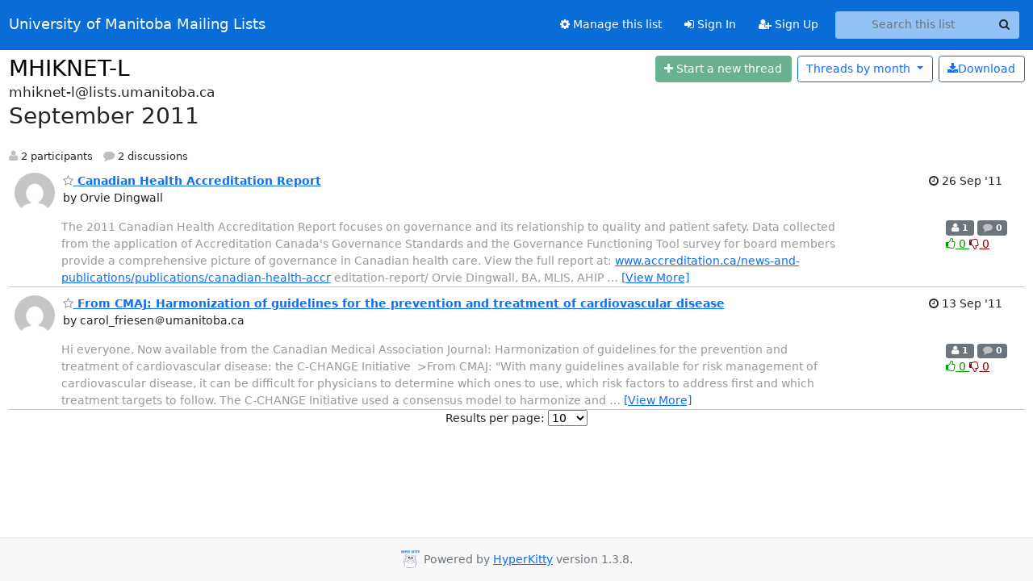

--- FILE ---
content_type: text/html; charset=utf-8
request_url: https://lists.umanitoba.ca/archives/list/mhiknet-l@lists.umanitoba.ca/2011/9/
body_size: 7505
content:





<!DOCTYPE HTML>
<html>
    <head>
        <meta http-equiv="Content-Type" content="text/html; charset=UTF-8" />
        <meta name="viewport" content="width=device-width, initial-scale=1.0" />
        <meta name="ROBOTS" content="INDEX, FOLLOW" />
        <title>
September 2011 - MHIKNET-L - University of Manitoba Mailing Lists
</title>
        <meta name="author" content="" />
        <meta name="dc.language" content="en" />
        <link rel="shortcut icon" href="/static/hyperkitty/img/favicon.ico" />
        <link rel="stylesheet" href="/static/hyperkitty/libs/jquery/smoothness/jquery-ui-1.13.1.min.css" type="text/css" media="all" />
        <link rel="stylesheet" href="/static/hyperkitty/libs/fonts/font-awesome/css/font-awesome.min.css" type="text/css" media="all" />
        <link rel="stylesheet" href="/static/CACHE/css/output.cade287b05b6.css" type="text/css" media="all"><link rel="stylesheet" href="/static/CACHE/css/output.e68c4908b3de.css" type="text/css"><link rel="stylesheet" href="/static/CACHE/css/output.d0624758932f.css" type="text/css" media="all">
         
        
<link rel="alternate" type="application/rss+xml" title="MHIKNET-L" href="/hyperkitty/list/mhiknet-l@lists.umanitoba.ca/feed/"/>

        

    </head>

    <body>

    


    <nav class="navbar sticky-top navbar-expand-md mb-2" id="navbar-main">
        <div class="container-xxl">
            <div class="navbar-header"> <!--part of navbar that's always present-->
                <button type="button" class="navbar-toggler collapsed" data-bs-toggle="collapse" data-bs-target=".navbar-collapse">
                    <span class="fa fa-bars"></span>
                </button>
                <a class="navbar-brand" href="/hyperkitty/">University of Manitoba Mailing Lists</a>

            </div> <!-- /navbar-header -->
            <div class="d-flex">
                <div class="auth dropdown d-md-none">
                        
                </div>
                
                <a  href="/accounts/login/?next=/archives/list/mhiknet-l%40lists.umanitoba.ca/2011/9/" class="nav-link d-md-none">
                    <span class="fa fa-sign-in"></span>
                    Sign In
                </a>
                <a  href="/accounts/signup/?next=/archives/list/mhiknet-l%40lists.umanitoba.ca/2011/9/" class="nav-link d-md-none">
                    <span class="fa fa-user-plus"></span>
                    Sign Up
                </a>
                
            </div>
            <div class="navbar-collapse collapse justify-content-end"> <!--part of navbar that's collapsed on small screens-->
                <!-- show dropdown for smaller viewports b/c login name/email may be too long -->
                <!-- only show this extra button/dropdown if we're in small screen sizes -->
            
                
                <a href="/postorius/lists/mhiknet-l.lists.umanitoba.ca/" class="nav-link">
                    <span class="fa fa-cog"></span>
                    Manage this list
                </a>
                
            
            
            <a  href="/accounts/login/?next=/archives/list/mhiknet-l%40lists.umanitoba.ca/2011/9/" class="nav-link d-none d-md-block">
                <span class="fa fa-sign-in"></span>
                Sign In
            </a>
            <a  href="/accounts/signup/?next=/archives/list/mhiknet-l%40lists.umanitoba.ca/2011/9/" class="nav-link d-none d-md-block">
                <span class="fa fa-user-plus"></span>
                Sign Up
            </a>
            
                <form name="search" method="get" action="/hyperkitty/search" class="navbar-form navbar-right my-2 my-lg-2 ms-2 me-2" role="search">
                    <input type="hidden" name="mlist" value="mhiknet-l@lists.umanitoba.ca" />
                    <div class="input-group">
                    <input name="q" type="text" class="form-control rounded-4 search"
                            
                                placeholder="Search this list"
                                aria-label="Search this list"
                            
                            
                            />
                    <button class="btn search-button" aria-label="Search"><span class="fa fa-search"></span></button>
                    </div>
                </form>
                <!-- larger viewports -->
                <ul class="nav navbar-nav auth d-none d-md-flex">
                    
                </ul>
            </div> <!--/navbar-collapse -->
        </div><!-- /container for navbar -->
    </nav>

    

     <div class="modal fade" tabindex="-1" role="dialog" id="keyboard-shortcuts">
       <div class="modal-dialog" role="document">
         <div class="modal-content">
           <div class="modal-header">
             <button type="button" class="close" data-dismiss="modal" aria-label="Close"><span aria-hidden="true">&times;</span></button>
             <h4 class="modal-title">Keyboard Shortcuts</h4>
           </div>
           <div class="modal-body">
             <h3>Thread View</h3>
             <ul>
               <li><code>j</code>: Next unread message </li>
               <li><code>k</code>: Previous unread message </li>
               <li><code>j a</code>: Jump to all threads
               <li><code>j l</code>: Jump to MailingList overview
             </ul>
           </div>
         </div><!-- /.modal-content -->
       </div><!-- /.modal-dialog -->
     </div><!-- /.modal -->

     <div class="container-xxl" role="main">
        

<div class="row">

    <div id="thread-list">
        <div class="thread-list-header row">
            <h1 class="col">
                <a href="/hyperkitty/list/mhiknet-l@lists.umanitoba.ca/" class="list-name">
                    
                        MHIKNET-L
                    
                </a>
            </h1>
            <div class="col d-flex flex-align-center flex-row-reverse">
                <div class="order-3 me-2">
                    <a href="/hyperkitty/list/mhiknet-l@lists.umanitoba.ca/message/new"
                        class="btn btn-success   disabled" title="You must be logged-in to create a thread."
                        aria-label="Start new thread">
                        <i class="fa fa-plus"></i>
                        <span class="d-inline d-md-none">Thread</span>
                        <span class="d-none d-md-inline">Start a new thread</span>
                    </a>
                </div>
                
                <div class="d-none d-md-block">
                    <a href="/hyperkitty/list/mhiknet-l@lists.umanitoba.ca/export/mhiknet-l@lists.umanitoba.ca-2011-10.mbox.gz?start=2011-09-01&amp;end=2011-10-01" title="This month in gzipped mbox format"
                    class="btn btn-outline-primary ms-2"><i class="fa fa-download" aria-label="Download Messages"></i>Download
                    </a>
                
                </div>
                
                   



<div class="dropdown-center">
<a href="" id="navbarMonthsListDrop" class="btn btn-outline-primary dropdown-toggle" data-bs-toggle="dropdown">
  <span class="d-none d-md-inline">Threads by</span> month <b class="caret"></b>
</a>
<ul class="dropdown-menu" role="menu" aria-labelledby="navbarMonthsListDrop">
    
    <li role="presentation" class="dropdown-header disabled dropdown-item">
        <a href="" class="nav-link">----- 2026 -----</a>
    </li>
    
    <li>
        <a class="dropdown-item" href="/hyperkitty/list/mhiknet-l@lists.umanitoba.ca/2026/1/"
           >January</a>
    </li>
    
    
    <li role="presentation" class="dropdown-header disabled dropdown-item">
        <a href="" class="nav-link">----- 2025 -----</a>
    </li>
    
    <li>
        <a class="dropdown-item" href="/hyperkitty/list/mhiknet-l@lists.umanitoba.ca/2025/12/"
           >December</a>
    </li>
    
    <li>
        <a class="dropdown-item" href="/hyperkitty/list/mhiknet-l@lists.umanitoba.ca/2025/11/"
           >November</a>
    </li>
    
    <li>
        <a class="dropdown-item" href="/hyperkitty/list/mhiknet-l@lists.umanitoba.ca/2025/10/"
           >October</a>
    </li>
    
    <li>
        <a class="dropdown-item" href="/hyperkitty/list/mhiknet-l@lists.umanitoba.ca/2025/9/"
           >September</a>
    </li>
    
    <li>
        <a class="dropdown-item" href="/hyperkitty/list/mhiknet-l@lists.umanitoba.ca/2025/8/"
           >August</a>
    </li>
    
    <li>
        <a class="dropdown-item" href="/hyperkitty/list/mhiknet-l@lists.umanitoba.ca/2025/7/"
           >July</a>
    </li>
    
    <li>
        <a class="dropdown-item" href="/hyperkitty/list/mhiknet-l@lists.umanitoba.ca/2025/6/"
           >June</a>
    </li>
    
    <li>
        <a class="dropdown-item" href="/hyperkitty/list/mhiknet-l@lists.umanitoba.ca/2025/5/"
           >May</a>
    </li>
    
    <li>
        <a class="dropdown-item" href="/hyperkitty/list/mhiknet-l@lists.umanitoba.ca/2025/4/"
           >April</a>
    </li>
    
    <li>
        <a class="dropdown-item" href="/hyperkitty/list/mhiknet-l@lists.umanitoba.ca/2025/3/"
           >March</a>
    </li>
    
    <li>
        <a class="dropdown-item" href="/hyperkitty/list/mhiknet-l@lists.umanitoba.ca/2025/2/"
           >February</a>
    </li>
    
    <li>
        <a class="dropdown-item" href="/hyperkitty/list/mhiknet-l@lists.umanitoba.ca/2025/1/"
           >January</a>
    </li>
    
    
    <li role="presentation" class="dropdown-header disabled dropdown-item">
        <a href="" class="nav-link">----- 2024 -----</a>
    </li>
    
    <li>
        <a class="dropdown-item" href="/hyperkitty/list/mhiknet-l@lists.umanitoba.ca/2024/12/"
           >December</a>
    </li>
    
    <li>
        <a class="dropdown-item" href="/hyperkitty/list/mhiknet-l@lists.umanitoba.ca/2024/11/"
           >November</a>
    </li>
    
    <li>
        <a class="dropdown-item" href="/hyperkitty/list/mhiknet-l@lists.umanitoba.ca/2024/10/"
           >October</a>
    </li>
    
    <li>
        <a class="dropdown-item" href="/hyperkitty/list/mhiknet-l@lists.umanitoba.ca/2024/9/"
           >September</a>
    </li>
    
    <li>
        <a class="dropdown-item" href="/hyperkitty/list/mhiknet-l@lists.umanitoba.ca/2024/8/"
           >August</a>
    </li>
    
    <li>
        <a class="dropdown-item" href="/hyperkitty/list/mhiknet-l@lists.umanitoba.ca/2024/7/"
           >July</a>
    </li>
    
    <li>
        <a class="dropdown-item" href="/hyperkitty/list/mhiknet-l@lists.umanitoba.ca/2024/6/"
           >June</a>
    </li>
    
    <li>
        <a class="dropdown-item" href="/hyperkitty/list/mhiknet-l@lists.umanitoba.ca/2024/5/"
           >May</a>
    </li>
    
    <li>
        <a class="dropdown-item" href="/hyperkitty/list/mhiknet-l@lists.umanitoba.ca/2024/4/"
           >April</a>
    </li>
    
    <li>
        <a class="dropdown-item" href="/hyperkitty/list/mhiknet-l@lists.umanitoba.ca/2024/3/"
           >March</a>
    </li>
    
    <li>
        <a class="dropdown-item" href="/hyperkitty/list/mhiknet-l@lists.umanitoba.ca/2024/2/"
           >February</a>
    </li>
    
    <li>
        <a class="dropdown-item" href="/hyperkitty/list/mhiknet-l@lists.umanitoba.ca/2024/1/"
           >January</a>
    </li>
    
    
    <li role="presentation" class="dropdown-header disabled dropdown-item">
        <a href="" class="nav-link">----- 2023 -----</a>
    </li>
    
    <li>
        <a class="dropdown-item" href="/hyperkitty/list/mhiknet-l@lists.umanitoba.ca/2023/12/"
           >December</a>
    </li>
    
    <li>
        <a class="dropdown-item" href="/hyperkitty/list/mhiknet-l@lists.umanitoba.ca/2023/11/"
           >November</a>
    </li>
    
    <li>
        <a class="dropdown-item" href="/hyperkitty/list/mhiknet-l@lists.umanitoba.ca/2023/10/"
           >October</a>
    </li>
    
    <li>
        <a class="dropdown-item" href="/hyperkitty/list/mhiknet-l@lists.umanitoba.ca/2023/9/"
           >September</a>
    </li>
    
    <li>
        <a class="dropdown-item" href="/hyperkitty/list/mhiknet-l@lists.umanitoba.ca/2023/8/"
           >August</a>
    </li>
    
    <li>
        <a class="dropdown-item" href="/hyperkitty/list/mhiknet-l@lists.umanitoba.ca/2023/7/"
           >July</a>
    </li>
    
    <li>
        <a class="dropdown-item" href="/hyperkitty/list/mhiknet-l@lists.umanitoba.ca/2023/6/"
           >June</a>
    </li>
    
    <li>
        <a class="dropdown-item" href="/hyperkitty/list/mhiknet-l@lists.umanitoba.ca/2023/5/"
           >May</a>
    </li>
    
    <li>
        <a class="dropdown-item" href="/hyperkitty/list/mhiknet-l@lists.umanitoba.ca/2023/4/"
           >April</a>
    </li>
    
    <li>
        <a class="dropdown-item" href="/hyperkitty/list/mhiknet-l@lists.umanitoba.ca/2023/3/"
           >March</a>
    </li>
    
    <li>
        <a class="dropdown-item" href="/hyperkitty/list/mhiknet-l@lists.umanitoba.ca/2023/2/"
           >February</a>
    </li>
    
    <li>
        <a class="dropdown-item" href="/hyperkitty/list/mhiknet-l@lists.umanitoba.ca/2023/1/"
           >January</a>
    </li>
    
    
    <li role="presentation" class="dropdown-header disabled dropdown-item">
        <a href="" class="nav-link">----- 2022 -----</a>
    </li>
    
    <li>
        <a class="dropdown-item" href="/hyperkitty/list/mhiknet-l@lists.umanitoba.ca/2022/12/"
           >December</a>
    </li>
    
    <li>
        <a class="dropdown-item" href="/hyperkitty/list/mhiknet-l@lists.umanitoba.ca/2022/11/"
           >November</a>
    </li>
    
    <li>
        <a class="dropdown-item" href="/hyperkitty/list/mhiknet-l@lists.umanitoba.ca/2022/10/"
           >October</a>
    </li>
    
    <li>
        <a class="dropdown-item" href="/hyperkitty/list/mhiknet-l@lists.umanitoba.ca/2022/9/"
           >September</a>
    </li>
    
    <li>
        <a class="dropdown-item" href="/hyperkitty/list/mhiknet-l@lists.umanitoba.ca/2022/8/"
           >August</a>
    </li>
    
    <li>
        <a class="dropdown-item" href="/hyperkitty/list/mhiknet-l@lists.umanitoba.ca/2022/7/"
           >July</a>
    </li>
    
    <li>
        <a class="dropdown-item" href="/hyperkitty/list/mhiknet-l@lists.umanitoba.ca/2022/6/"
           >June</a>
    </li>
    
    <li>
        <a class="dropdown-item" href="/hyperkitty/list/mhiknet-l@lists.umanitoba.ca/2022/5/"
           >May</a>
    </li>
    
    <li>
        <a class="dropdown-item" href="/hyperkitty/list/mhiknet-l@lists.umanitoba.ca/2022/4/"
           >April</a>
    </li>
    
    <li>
        <a class="dropdown-item" href="/hyperkitty/list/mhiknet-l@lists.umanitoba.ca/2022/3/"
           >March</a>
    </li>
    
    <li>
        <a class="dropdown-item" href="/hyperkitty/list/mhiknet-l@lists.umanitoba.ca/2022/2/"
           >February</a>
    </li>
    
    <li>
        <a class="dropdown-item" href="/hyperkitty/list/mhiknet-l@lists.umanitoba.ca/2022/1/"
           >January</a>
    </li>
    
    
    <li role="presentation" class="dropdown-header disabled dropdown-item">
        <a href="" class="nav-link">----- 2021 -----</a>
    </li>
    
    <li>
        <a class="dropdown-item" href="/hyperkitty/list/mhiknet-l@lists.umanitoba.ca/2021/12/"
           >December</a>
    </li>
    
    <li>
        <a class="dropdown-item" href="/hyperkitty/list/mhiknet-l@lists.umanitoba.ca/2021/11/"
           >November</a>
    </li>
    
    <li>
        <a class="dropdown-item" href="/hyperkitty/list/mhiknet-l@lists.umanitoba.ca/2021/10/"
           >October</a>
    </li>
    
    <li>
        <a class="dropdown-item" href="/hyperkitty/list/mhiknet-l@lists.umanitoba.ca/2021/9/"
           >September</a>
    </li>
    
    <li>
        <a class="dropdown-item" href="/hyperkitty/list/mhiknet-l@lists.umanitoba.ca/2021/8/"
           >August</a>
    </li>
    
    <li>
        <a class="dropdown-item" href="/hyperkitty/list/mhiknet-l@lists.umanitoba.ca/2021/7/"
           >July</a>
    </li>
    
    <li>
        <a class="dropdown-item" href="/hyperkitty/list/mhiknet-l@lists.umanitoba.ca/2021/6/"
           >June</a>
    </li>
    
    <li>
        <a class="dropdown-item" href="/hyperkitty/list/mhiknet-l@lists.umanitoba.ca/2021/5/"
           >May</a>
    </li>
    
    <li>
        <a class="dropdown-item" href="/hyperkitty/list/mhiknet-l@lists.umanitoba.ca/2021/4/"
           >April</a>
    </li>
    
    <li>
        <a class="dropdown-item" href="/hyperkitty/list/mhiknet-l@lists.umanitoba.ca/2021/3/"
           >March</a>
    </li>
    
    <li>
        <a class="dropdown-item" href="/hyperkitty/list/mhiknet-l@lists.umanitoba.ca/2021/2/"
           >February</a>
    </li>
    
    <li>
        <a class="dropdown-item" href="/hyperkitty/list/mhiknet-l@lists.umanitoba.ca/2021/1/"
           >January</a>
    </li>
    
    
    <li role="presentation" class="dropdown-header disabled dropdown-item">
        <a href="" class="nav-link">----- 2020 -----</a>
    </li>
    
    <li>
        <a class="dropdown-item" href="/hyperkitty/list/mhiknet-l@lists.umanitoba.ca/2020/12/"
           >December</a>
    </li>
    
    <li>
        <a class="dropdown-item" href="/hyperkitty/list/mhiknet-l@lists.umanitoba.ca/2020/11/"
           >November</a>
    </li>
    
    <li>
        <a class="dropdown-item" href="/hyperkitty/list/mhiknet-l@lists.umanitoba.ca/2020/10/"
           >October</a>
    </li>
    
    <li>
        <a class="dropdown-item" href="/hyperkitty/list/mhiknet-l@lists.umanitoba.ca/2020/9/"
           >September</a>
    </li>
    
    <li>
        <a class="dropdown-item" href="/hyperkitty/list/mhiknet-l@lists.umanitoba.ca/2020/8/"
           >August</a>
    </li>
    
    <li>
        <a class="dropdown-item" href="/hyperkitty/list/mhiknet-l@lists.umanitoba.ca/2020/7/"
           >July</a>
    </li>
    
    <li>
        <a class="dropdown-item" href="/hyperkitty/list/mhiknet-l@lists.umanitoba.ca/2020/6/"
           >June</a>
    </li>
    
    <li>
        <a class="dropdown-item" href="/hyperkitty/list/mhiknet-l@lists.umanitoba.ca/2020/5/"
           >May</a>
    </li>
    
    <li>
        <a class="dropdown-item" href="/hyperkitty/list/mhiknet-l@lists.umanitoba.ca/2020/4/"
           >April</a>
    </li>
    
    <li>
        <a class="dropdown-item" href="/hyperkitty/list/mhiknet-l@lists.umanitoba.ca/2020/3/"
           >March</a>
    </li>
    
    <li>
        <a class="dropdown-item" href="/hyperkitty/list/mhiknet-l@lists.umanitoba.ca/2020/2/"
           >February</a>
    </li>
    
    <li>
        <a class="dropdown-item" href="/hyperkitty/list/mhiknet-l@lists.umanitoba.ca/2020/1/"
           >January</a>
    </li>
    
    
    <li role="presentation" class="dropdown-header disabled dropdown-item">
        <a href="" class="nav-link">----- 2019 -----</a>
    </li>
    
    <li>
        <a class="dropdown-item" href="/hyperkitty/list/mhiknet-l@lists.umanitoba.ca/2019/12/"
           >December</a>
    </li>
    
    <li>
        <a class="dropdown-item" href="/hyperkitty/list/mhiknet-l@lists.umanitoba.ca/2019/11/"
           >November</a>
    </li>
    
    <li>
        <a class="dropdown-item" href="/hyperkitty/list/mhiknet-l@lists.umanitoba.ca/2019/10/"
           >October</a>
    </li>
    
    <li>
        <a class="dropdown-item" href="/hyperkitty/list/mhiknet-l@lists.umanitoba.ca/2019/9/"
           >September</a>
    </li>
    
    <li>
        <a class="dropdown-item" href="/hyperkitty/list/mhiknet-l@lists.umanitoba.ca/2019/8/"
           >August</a>
    </li>
    
    <li>
        <a class="dropdown-item" href="/hyperkitty/list/mhiknet-l@lists.umanitoba.ca/2019/7/"
           >July</a>
    </li>
    
    <li>
        <a class="dropdown-item" href="/hyperkitty/list/mhiknet-l@lists.umanitoba.ca/2019/6/"
           >June</a>
    </li>
    
    <li>
        <a class="dropdown-item" href="/hyperkitty/list/mhiknet-l@lists.umanitoba.ca/2019/5/"
           >May</a>
    </li>
    
    <li>
        <a class="dropdown-item" href="/hyperkitty/list/mhiknet-l@lists.umanitoba.ca/2019/4/"
           >April</a>
    </li>
    
    <li>
        <a class="dropdown-item" href="/hyperkitty/list/mhiknet-l@lists.umanitoba.ca/2019/3/"
           >March</a>
    </li>
    
    <li>
        <a class="dropdown-item" href="/hyperkitty/list/mhiknet-l@lists.umanitoba.ca/2019/2/"
           >February</a>
    </li>
    
    <li>
        <a class="dropdown-item" href="/hyperkitty/list/mhiknet-l@lists.umanitoba.ca/2019/1/"
           >January</a>
    </li>
    
    
    <li role="presentation" class="dropdown-header disabled dropdown-item">
        <a href="" class="nav-link">----- 2018 -----</a>
    </li>
    
    <li>
        <a class="dropdown-item" href="/hyperkitty/list/mhiknet-l@lists.umanitoba.ca/2018/12/"
           >December</a>
    </li>
    
    <li>
        <a class="dropdown-item" href="/hyperkitty/list/mhiknet-l@lists.umanitoba.ca/2018/11/"
           >November</a>
    </li>
    
    <li>
        <a class="dropdown-item" href="/hyperkitty/list/mhiknet-l@lists.umanitoba.ca/2018/10/"
           >October</a>
    </li>
    
    <li>
        <a class="dropdown-item" href="/hyperkitty/list/mhiknet-l@lists.umanitoba.ca/2018/9/"
           >September</a>
    </li>
    
    <li>
        <a class="dropdown-item" href="/hyperkitty/list/mhiknet-l@lists.umanitoba.ca/2018/8/"
           >August</a>
    </li>
    
    <li>
        <a class="dropdown-item" href="/hyperkitty/list/mhiknet-l@lists.umanitoba.ca/2018/7/"
           >July</a>
    </li>
    
    <li>
        <a class="dropdown-item" href="/hyperkitty/list/mhiknet-l@lists.umanitoba.ca/2018/6/"
           >June</a>
    </li>
    
    <li>
        <a class="dropdown-item" href="/hyperkitty/list/mhiknet-l@lists.umanitoba.ca/2018/5/"
           >May</a>
    </li>
    
    <li>
        <a class="dropdown-item" href="/hyperkitty/list/mhiknet-l@lists.umanitoba.ca/2018/4/"
           >April</a>
    </li>
    
    <li>
        <a class="dropdown-item" href="/hyperkitty/list/mhiknet-l@lists.umanitoba.ca/2018/3/"
           >March</a>
    </li>
    
    <li>
        <a class="dropdown-item" href="/hyperkitty/list/mhiknet-l@lists.umanitoba.ca/2018/2/"
           >February</a>
    </li>
    
    <li>
        <a class="dropdown-item" href="/hyperkitty/list/mhiknet-l@lists.umanitoba.ca/2018/1/"
           >January</a>
    </li>
    
    
    <li role="presentation" class="dropdown-header disabled dropdown-item">
        <a href="" class="nav-link">----- 2017 -----</a>
    </li>
    
    <li>
        <a class="dropdown-item" href="/hyperkitty/list/mhiknet-l@lists.umanitoba.ca/2017/12/"
           >December</a>
    </li>
    
    <li>
        <a class="dropdown-item" href="/hyperkitty/list/mhiknet-l@lists.umanitoba.ca/2017/11/"
           >November</a>
    </li>
    
    <li>
        <a class="dropdown-item" href="/hyperkitty/list/mhiknet-l@lists.umanitoba.ca/2017/10/"
           >October</a>
    </li>
    
    <li>
        <a class="dropdown-item" href="/hyperkitty/list/mhiknet-l@lists.umanitoba.ca/2017/9/"
           >September</a>
    </li>
    
    <li>
        <a class="dropdown-item" href="/hyperkitty/list/mhiknet-l@lists.umanitoba.ca/2017/8/"
           >August</a>
    </li>
    
    <li>
        <a class="dropdown-item" href="/hyperkitty/list/mhiknet-l@lists.umanitoba.ca/2017/7/"
           >July</a>
    </li>
    
    <li>
        <a class="dropdown-item" href="/hyperkitty/list/mhiknet-l@lists.umanitoba.ca/2017/6/"
           >June</a>
    </li>
    
    <li>
        <a class="dropdown-item" href="/hyperkitty/list/mhiknet-l@lists.umanitoba.ca/2017/5/"
           >May</a>
    </li>
    
    <li>
        <a class="dropdown-item" href="/hyperkitty/list/mhiknet-l@lists.umanitoba.ca/2017/4/"
           >April</a>
    </li>
    
    <li>
        <a class="dropdown-item" href="/hyperkitty/list/mhiknet-l@lists.umanitoba.ca/2017/3/"
           >March</a>
    </li>
    
    <li>
        <a class="dropdown-item" href="/hyperkitty/list/mhiknet-l@lists.umanitoba.ca/2017/2/"
           >February</a>
    </li>
    
    <li>
        <a class="dropdown-item" href="/hyperkitty/list/mhiknet-l@lists.umanitoba.ca/2017/1/"
           >January</a>
    </li>
    
    
    <li role="presentation" class="dropdown-header disabled dropdown-item">
        <a href="" class="nav-link">----- 2016 -----</a>
    </li>
    
    <li>
        <a class="dropdown-item" href="/hyperkitty/list/mhiknet-l@lists.umanitoba.ca/2016/12/"
           >December</a>
    </li>
    
    <li>
        <a class="dropdown-item" href="/hyperkitty/list/mhiknet-l@lists.umanitoba.ca/2016/11/"
           >November</a>
    </li>
    
    <li>
        <a class="dropdown-item" href="/hyperkitty/list/mhiknet-l@lists.umanitoba.ca/2016/10/"
           >October</a>
    </li>
    
    <li>
        <a class="dropdown-item" href="/hyperkitty/list/mhiknet-l@lists.umanitoba.ca/2016/9/"
           >September</a>
    </li>
    
    <li>
        <a class="dropdown-item" href="/hyperkitty/list/mhiknet-l@lists.umanitoba.ca/2016/8/"
           >August</a>
    </li>
    
    <li>
        <a class="dropdown-item" href="/hyperkitty/list/mhiknet-l@lists.umanitoba.ca/2016/7/"
           >July</a>
    </li>
    
    <li>
        <a class="dropdown-item" href="/hyperkitty/list/mhiknet-l@lists.umanitoba.ca/2016/6/"
           >June</a>
    </li>
    
    <li>
        <a class="dropdown-item" href="/hyperkitty/list/mhiknet-l@lists.umanitoba.ca/2016/5/"
           >May</a>
    </li>
    
    <li>
        <a class="dropdown-item" href="/hyperkitty/list/mhiknet-l@lists.umanitoba.ca/2016/4/"
           >April</a>
    </li>
    
    <li>
        <a class="dropdown-item" href="/hyperkitty/list/mhiknet-l@lists.umanitoba.ca/2016/3/"
           >March</a>
    </li>
    
    <li>
        <a class="dropdown-item" href="/hyperkitty/list/mhiknet-l@lists.umanitoba.ca/2016/2/"
           >February</a>
    </li>
    
    <li>
        <a class="dropdown-item" href="/hyperkitty/list/mhiknet-l@lists.umanitoba.ca/2016/1/"
           >January</a>
    </li>
    
    
    <li role="presentation" class="dropdown-header disabled dropdown-item">
        <a href="" class="nav-link">----- 2015 -----</a>
    </li>
    
    <li>
        <a class="dropdown-item" href="/hyperkitty/list/mhiknet-l@lists.umanitoba.ca/2015/12/"
           >December</a>
    </li>
    
    <li>
        <a class="dropdown-item" href="/hyperkitty/list/mhiknet-l@lists.umanitoba.ca/2015/11/"
           >November</a>
    </li>
    
    <li>
        <a class="dropdown-item" href="/hyperkitty/list/mhiknet-l@lists.umanitoba.ca/2015/10/"
           >October</a>
    </li>
    
    <li>
        <a class="dropdown-item" href="/hyperkitty/list/mhiknet-l@lists.umanitoba.ca/2015/9/"
           >September</a>
    </li>
    
    <li>
        <a class="dropdown-item" href="/hyperkitty/list/mhiknet-l@lists.umanitoba.ca/2015/8/"
           >August</a>
    </li>
    
    <li>
        <a class="dropdown-item" href="/hyperkitty/list/mhiknet-l@lists.umanitoba.ca/2015/7/"
           >July</a>
    </li>
    
    <li>
        <a class="dropdown-item" href="/hyperkitty/list/mhiknet-l@lists.umanitoba.ca/2015/6/"
           >June</a>
    </li>
    
    <li>
        <a class="dropdown-item" href="/hyperkitty/list/mhiknet-l@lists.umanitoba.ca/2015/5/"
           >May</a>
    </li>
    
    <li>
        <a class="dropdown-item" href="/hyperkitty/list/mhiknet-l@lists.umanitoba.ca/2015/4/"
           >April</a>
    </li>
    
    <li>
        <a class="dropdown-item" href="/hyperkitty/list/mhiknet-l@lists.umanitoba.ca/2015/3/"
           >March</a>
    </li>
    
    <li>
        <a class="dropdown-item" href="/hyperkitty/list/mhiknet-l@lists.umanitoba.ca/2015/2/"
           >February</a>
    </li>
    
    <li>
        <a class="dropdown-item" href="/hyperkitty/list/mhiknet-l@lists.umanitoba.ca/2015/1/"
           >January</a>
    </li>
    
    
    <li role="presentation" class="dropdown-header disabled dropdown-item">
        <a href="" class="nav-link">----- 2014 -----</a>
    </li>
    
    <li>
        <a class="dropdown-item" href="/hyperkitty/list/mhiknet-l@lists.umanitoba.ca/2014/12/"
           >December</a>
    </li>
    
    <li>
        <a class="dropdown-item" href="/hyperkitty/list/mhiknet-l@lists.umanitoba.ca/2014/11/"
           >November</a>
    </li>
    
    <li>
        <a class="dropdown-item" href="/hyperkitty/list/mhiknet-l@lists.umanitoba.ca/2014/10/"
           >October</a>
    </li>
    
    <li>
        <a class="dropdown-item" href="/hyperkitty/list/mhiknet-l@lists.umanitoba.ca/2014/9/"
           >September</a>
    </li>
    
    <li>
        <a class="dropdown-item" href="/hyperkitty/list/mhiknet-l@lists.umanitoba.ca/2014/8/"
           >August</a>
    </li>
    
    <li>
        <a class="dropdown-item" href="/hyperkitty/list/mhiknet-l@lists.umanitoba.ca/2014/7/"
           >July</a>
    </li>
    
    <li>
        <a class="dropdown-item" href="/hyperkitty/list/mhiknet-l@lists.umanitoba.ca/2014/6/"
           >June</a>
    </li>
    
    <li>
        <a class="dropdown-item" href="/hyperkitty/list/mhiknet-l@lists.umanitoba.ca/2014/5/"
           >May</a>
    </li>
    
    <li>
        <a class="dropdown-item" href="/hyperkitty/list/mhiknet-l@lists.umanitoba.ca/2014/4/"
           >April</a>
    </li>
    
    <li>
        <a class="dropdown-item" href="/hyperkitty/list/mhiknet-l@lists.umanitoba.ca/2014/3/"
           >March</a>
    </li>
    
    <li>
        <a class="dropdown-item" href="/hyperkitty/list/mhiknet-l@lists.umanitoba.ca/2014/2/"
           >February</a>
    </li>
    
    <li>
        <a class="dropdown-item" href="/hyperkitty/list/mhiknet-l@lists.umanitoba.ca/2014/1/"
           >January</a>
    </li>
    
    
    <li role="presentation" class="dropdown-header disabled dropdown-item">
        <a href="" class="nav-link">----- 2013 -----</a>
    </li>
    
    <li>
        <a class="dropdown-item" href="/hyperkitty/list/mhiknet-l@lists.umanitoba.ca/2013/12/"
           >December</a>
    </li>
    
    <li>
        <a class="dropdown-item" href="/hyperkitty/list/mhiknet-l@lists.umanitoba.ca/2013/11/"
           >November</a>
    </li>
    
    <li>
        <a class="dropdown-item" href="/hyperkitty/list/mhiknet-l@lists.umanitoba.ca/2013/10/"
           >October</a>
    </li>
    
    <li>
        <a class="dropdown-item" href="/hyperkitty/list/mhiknet-l@lists.umanitoba.ca/2013/9/"
           >September</a>
    </li>
    
    <li>
        <a class="dropdown-item" href="/hyperkitty/list/mhiknet-l@lists.umanitoba.ca/2013/8/"
           >August</a>
    </li>
    
    <li>
        <a class="dropdown-item" href="/hyperkitty/list/mhiknet-l@lists.umanitoba.ca/2013/7/"
           >July</a>
    </li>
    
    <li>
        <a class="dropdown-item" href="/hyperkitty/list/mhiknet-l@lists.umanitoba.ca/2013/6/"
           >June</a>
    </li>
    
    <li>
        <a class="dropdown-item" href="/hyperkitty/list/mhiknet-l@lists.umanitoba.ca/2013/5/"
           >May</a>
    </li>
    
    <li>
        <a class="dropdown-item" href="/hyperkitty/list/mhiknet-l@lists.umanitoba.ca/2013/4/"
           >April</a>
    </li>
    
    <li>
        <a class="dropdown-item" href="/hyperkitty/list/mhiknet-l@lists.umanitoba.ca/2013/3/"
           >March</a>
    </li>
    
    <li>
        <a class="dropdown-item" href="/hyperkitty/list/mhiknet-l@lists.umanitoba.ca/2013/2/"
           >February</a>
    </li>
    
    <li>
        <a class="dropdown-item" href="/hyperkitty/list/mhiknet-l@lists.umanitoba.ca/2013/1/"
           >January</a>
    </li>
    
    
    <li role="presentation" class="dropdown-header disabled dropdown-item">
        <a href="" class="nav-link">----- 2012 -----</a>
    </li>
    
    <li>
        <a class="dropdown-item" href="/hyperkitty/list/mhiknet-l@lists.umanitoba.ca/2012/12/"
           >December</a>
    </li>
    
    <li>
        <a class="dropdown-item" href="/hyperkitty/list/mhiknet-l@lists.umanitoba.ca/2012/11/"
           >November</a>
    </li>
    
    <li>
        <a class="dropdown-item" href="/hyperkitty/list/mhiknet-l@lists.umanitoba.ca/2012/10/"
           >October</a>
    </li>
    
    <li>
        <a class="dropdown-item" href="/hyperkitty/list/mhiknet-l@lists.umanitoba.ca/2012/9/"
           >September</a>
    </li>
    
    <li>
        <a class="dropdown-item" href="/hyperkitty/list/mhiknet-l@lists.umanitoba.ca/2012/8/"
           >August</a>
    </li>
    
    <li>
        <a class="dropdown-item" href="/hyperkitty/list/mhiknet-l@lists.umanitoba.ca/2012/7/"
           >July</a>
    </li>
    
    <li>
        <a class="dropdown-item" href="/hyperkitty/list/mhiknet-l@lists.umanitoba.ca/2012/6/"
           >June</a>
    </li>
    
    <li>
        <a class="dropdown-item" href="/hyperkitty/list/mhiknet-l@lists.umanitoba.ca/2012/5/"
           >May</a>
    </li>
    
    <li>
        <a class="dropdown-item" href="/hyperkitty/list/mhiknet-l@lists.umanitoba.ca/2012/4/"
           >April</a>
    </li>
    
    <li>
        <a class="dropdown-item" href="/hyperkitty/list/mhiknet-l@lists.umanitoba.ca/2012/3/"
           >March</a>
    </li>
    
    <li>
        <a class="dropdown-item" href="/hyperkitty/list/mhiknet-l@lists.umanitoba.ca/2012/2/"
           >February</a>
    </li>
    
    <li>
        <a class="dropdown-item" href="/hyperkitty/list/mhiknet-l@lists.umanitoba.ca/2012/1/"
           >January</a>
    </li>
    
    
    <li role="presentation" class="dropdown-header disabled dropdown-item">
        <a href="" class="nav-link">----- 2011 -----</a>
    </li>
    
    <li>
        <a class="dropdown-item" href="/hyperkitty/list/mhiknet-l@lists.umanitoba.ca/2011/12/"
           >December</a>
    </li>
    
    <li>
        <a class="dropdown-item" href="/hyperkitty/list/mhiknet-l@lists.umanitoba.ca/2011/11/"
           >November</a>
    </li>
    
    <li>
        <a class="dropdown-item" href="/hyperkitty/list/mhiknet-l@lists.umanitoba.ca/2011/10/"
           >October</a>
    </li>
    
    <li>
        <a class="dropdown-item" href="/hyperkitty/list/mhiknet-l@lists.umanitoba.ca/2011/9/"
           >September</a>
    </li>
    
    <li>
        <a class="dropdown-item" href="/hyperkitty/list/mhiknet-l@lists.umanitoba.ca/2011/8/"
           >August</a>
    </li>
    
    <li>
        <a class="dropdown-item" href="/hyperkitty/list/mhiknet-l@lists.umanitoba.ca/2011/7/"
           >July</a>
    </li>
    
    <li>
        <a class="dropdown-item" href="/hyperkitty/list/mhiknet-l@lists.umanitoba.ca/2011/6/"
           >June</a>
    </li>
    
    <li>
        <a class="dropdown-item" href="/hyperkitty/list/mhiknet-l@lists.umanitoba.ca/2011/5/"
           >May</a>
    </li>
    
    <li>
        <a class="dropdown-item" href="/hyperkitty/list/mhiknet-l@lists.umanitoba.ca/2011/4/"
           >April</a>
    </li>
    
    <li>
        <a class="dropdown-item" href="/hyperkitty/list/mhiknet-l@lists.umanitoba.ca/2011/3/"
           >March</a>
    </li>
    
    <li>
        <a class="dropdown-item" href="/hyperkitty/list/mhiknet-l@lists.umanitoba.ca/2011/2/"
           >February</a>
    </li>
    
    <li>
        <a class="dropdown-item" href="/hyperkitty/list/mhiknet-l@lists.umanitoba.ca/2011/1/"
           >January</a>
    </li>
    
    
    <li role="presentation" class="dropdown-header disabled dropdown-item">
        <a href="" class="nav-link">----- 2010 -----</a>
    </li>
    
    <li>
        <a class="dropdown-item" href="/hyperkitty/list/mhiknet-l@lists.umanitoba.ca/2010/12/"
           >December</a>
    </li>
    
    <li>
        <a class="dropdown-item" href="/hyperkitty/list/mhiknet-l@lists.umanitoba.ca/2010/11/"
           >November</a>
    </li>
    
    <li>
        <a class="dropdown-item" href="/hyperkitty/list/mhiknet-l@lists.umanitoba.ca/2010/10/"
           >October</a>
    </li>
    
    
</ul>
</div>
                
            </div>
            <span class="list-address">
                mhiknet-l@lists.umanitoba.ca
                <h2>September 2011</h2>
            </span>
            <ul class="list-unstyled list-stats thread-list-info">
                
                <li>
                    <i class="fa fa-user" aria-label="participants"></i>
                    2 participants
                </li>
                
                <li>
                    <i class="fa fa-comment" aria-label="replies"></i>
                    2 discussions
                </li>
            </ul>

        </div>

        
            



    <div class="thread">
        <div class="thread-info">
            <div class="thread-email row d-flex w-100">
                <div class="thread-summary d-flex">
                    <div class="p-2 sender gravatar circle">
                        
                            <img class="gravatar" src="https://secure.gravatar.com/avatar/a73271875665b60d20f060c09c7174d3.jpg?s=120&amp;d=mm&amp;r=g" width="120" height="120" alt="" />
                        
                    </div>
                    <div class="p-2 flex-fill">
                        <a name="YG523JDZ3L32LNBAFNBN6KNU73UZNCQU"
                           href="/hyperkitty/list/mhiknet-l@lists.umanitoba.ca/thread/YG523JDZ3L32LNBAFNBN6KNU73UZNCQU/"
                           class="thread-title">
                            
                                <i class="fa fa-star-o notsaved" title="Favorite" aria-label="Favorite thread"></i>
                            
                            Canadian Health Accreditation Report
                        </a>
                        <br />
                        <span class="sender-name align-center">
                            by Orvie Dingwall
                        </span>
                        <span class="d-flex d-md-none pull-right text-muted" title="Monday, 26 September 2011 15:16:40">
                          26 Sep &#x27;11
                        </span>
                    </div>
                    <div class="ml-auto p-2 d-none d-md-flex">
                      <br/ >
                        <span class="thread-date pull-right" title="Monday, 26 September 2011 15:16:40">
                          <i class="fa fa-clock-o" title="Most recent thread activity"></i>
                          26 Sep &#x27;11
                        </span>
                    </div>
                </div>
                <div class="d-none d-md-flex flex-row w-100">
                  <div class="col-10 thread-email-content d-flex">
                    <span class="expander collapsed" style="color: #999">
                        The 2011 Canadian Health Accreditation Report focuses on governance and its
relationship to quality and patient safety. Data collected from the
application of Accreditation Canada&#x27;s Governance Standards and the
Governance Functioning Tool survey for board members provide a comprehensive
picture of governance in Canadian health care.  View the full report at:
<a href="http://www.accreditation.ca/news-and-publications/publications/canadian-health-accr" rel="nofollow">www.accreditation.ca/news-and-publications/publications/canadian-health-accr</a>
editation-report/ 

 

 

Orvie Dingwall, BA, MLIS, AHIP

Outreach Services Librarian

Neil John Maclean Health Sciences Library

University of Manitoba

email:  &lt;mailto:orvie_dingwall@umanitoba.ca&gt; orvie_dingwall(a)umanitoba.ca

phone: 204.977.5660

website:  &lt;<a href="http://mhiknet.lib.umanitoba.ca/" rel="nofollow">http://mhiknet.lib.umanitoba.ca/</a>&gt;
<a href="http://mhiknet.lib.umanitoba.ca/" rel="nofollow">http://mhiknet.lib.umanitoba.ca/</a>

 




                    </span>
                  </div>
                  <div class="col-2">
                        <div class="list-stats pull-right">
                          <span class="badge bg-secondary">
                            <i class="fa fa-user" aria-label="participants"></i>
                            1
                            <!-- participants -->
                          </span>
                          <span class="badge bg-secondary">
                            <i class="fa fa-comment" aria-label="replies"></i>
                            0
                            <!-- comments -->
                          </span>
                          <span class="d-block d-md-flex">
                            

    <form method="post" class="likeform"
          action="/hyperkitty/list/mhiknet-l@lists.umanitoba.ca/message/YG523JDZ3L32LNBAFNBN6KNU73UZNCQU/vote">
    <input type="hidden" name="csrfmiddlewaretoken" value="h0lar0gcdseQaYTl6xOQ1hIEa4o2BMPhfTALzwLDGvz40bTNzA8AJL0Wd7gHLwEl">
    
		
			<a class="youlike vote  disabled" title="You must be logged-in to vote."
			href="#like" data-vote="1" aria-label="Like thread">
					<i class="fa fa-thumbs-o-up"></i> 0
			</a>
			<a class="youdislike vote disabled" title="You must be logged-in to vote."
			href="#dislike" data-vote="-1" aria-label="Dislike thread">
				<i class="fa fa-thumbs-o-down"></i> 0
			</a>
		
    

    </form>

                          </span>
                        </div>
                    </div>
                </div>

            </div>
        </div>
    </div>


        
            



    <div class="thread">
        <div class="thread-info">
            <div class="thread-email row d-flex w-100">
                <div class="thread-summary d-flex">
                    <div class="p-2 sender gravatar circle">
                        
                            <img class="gravatar" src="https://secure.gravatar.com/avatar/755f3d151c1d7c02fd124012e423f8c4.jpg?s=120&amp;d=mm&amp;r=g" width="120" height="120" alt="" />
                        
                    </div>
                    <div class="p-2 flex-fill">
                        <a name="IAQLRFHHV67C5KTNLAWM3KY6UD46JPZR"
                           href="/hyperkitty/list/mhiknet-l@lists.umanitoba.ca/thread/IAQLRFHHV67C5KTNLAWM3KY6UD46JPZR/"
                           class="thread-title">
                            
                                <i class="fa fa-star-o notsaved" title="Favorite" aria-label="Favorite thread"></i>
                            
                            From CMAJ: Harmonization of guidelines for the prevention and treatment of cardiovascular disease
                        </a>
                        <br />
                        <span class="sender-name align-center">
                            by carol_friesen＠umanitoba.ca
                        </span>
                        <span class="d-flex d-md-none pull-right text-muted" title="Tuesday, 13 September 2011 16:44:52">
                          13 Sep &#x27;11
                        </span>
                    </div>
                    <div class="ml-auto p-2 d-none d-md-flex">
                      <br/ >
                        <span class="thread-date pull-right" title="Tuesday, 13 September 2011 16:44:52">
                          <i class="fa fa-clock-o" title="Most recent thread activity"></i>
                          13 Sep &#x27;11
                        </span>
                    </div>
                </div>
                <div class="d-none d-md-flex flex-row w-100">
                  <div class="col-10 thread-email-content d-flex">
                    <span class="expander collapsed" style="color: #999">
                        Hi everyone,

Now available from the Canadian Medical Association Journal: 

Harmonization of guidelines for the prevention and treatment of
cardiovascular disease: the C-CHANGE Initiative  

&gt;From CMAJ:

&quot;With many guidelines available for risk management of cardiovascular
disease, it can be difficult for physicians to determine which ones to
use, which risk factors to address first and which treatment targets
to follow. The C-CHANGE Initiative used a consensus model to harmonize
and integrate more than 400 recommendations into a more manageable
package of key recommendations. The authors stress that most patients
at moderate and high risk of cardiovascular events will require a
combination of modifications to health behaviours and pharmacologic
interventions to meet treatment targets.&quot; 

The article can be accessed here: <a href="http://www.cmaj.ca/lookup/doi/10.1503/cmaj.101508" rel="nofollow">http://www.cmaj.ca/lookup/doi/10.1503/cmaj.101508</a>. If you
aren&#x27;t able to access the article and would like a copy, please
contact us at mhiknet(a)umanitoba.ca or 1-877-789-3804.

Carol Friesen 

 
-- 
Carol Friesen MA, MLIS
Manitoba Health Outreach Librarian
Manitoba Health
Neil John Maclean Health Sciences Library
University of Manitoba
Phone at MH: 788-6477
Phone at NJM Health Sciences Library: 480-1391
Email: carol_friesen(a)umanitoba.ca
<a href="http://mhiknet.lib.umanitoba.ca" rel="nofollow">http://mhiknet.lib.umanitoba.ca</a> 



                    </span>
                  </div>
                  <div class="col-2">
                        <div class="list-stats pull-right">
                          <span class="badge bg-secondary">
                            <i class="fa fa-user" aria-label="participants"></i>
                            1
                            <!-- participants -->
                          </span>
                          <span class="badge bg-secondary">
                            <i class="fa fa-comment" aria-label="replies"></i>
                            0
                            <!-- comments -->
                          </span>
                          <span class="d-block d-md-flex">
                            

    <form method="post" class="likeform"
          action="/hyperkitty/list/mhiknet-l@lists.umanitoba.ca/message/IAQLRFHHV67C5KTNLAWM3KY6UD46JPZR/vote">
    <input type="hidden" name="csrfmiddlewaretoken" value="h0lar0gcdseQaYTl6xOQ1hIEa4o2BMPhfTALzwLDGvz40bTNzA8AJL0Wd7gHLwEl">
    
		
			<a class="youlike vote  disabled" title="You must be logged-in to vote."
			href="#like" data-vote="1" aria-label="Like thread">
					<i class="fa fa-thumbs-o-up"></i> 0
			</a>
			<a class="youdislike vote disabled" title="You must be logged-in to vote."
			href="#dislike" data-vote="-1" aria-label="Dislike thread">
				<i class="fa fa-thumbs-o-down"></i> 0
			</a>
		
    

    </form>

                          </span>
                        </div>
                    </div>
                </div>

            </div>
        </div>
    </div>


        

        
        
            



<div class="paginator">
  <div class="row">
  
<form class="" action="" method="get">
    <label>Results per page:</label>
    <select name="count">
        
            <option value="10"
                
                selected="selected"
                
                >10
            </option>
        
            <option value="25"
                
                >25
            </option>
        
            <option value="50"
                
                >50
            </option>
        
            <option value="100"
                
                >100
            </option>
        
            <option value="200"
                
                >200
            </option>
        
    </select>
    
    <input type="submit" class="btn btn-primary btn-sm" value="Update" />
</form>
</div>
</div>

        

    </div>

</div>


    </div> <!-- /container for content -->

    <footer class="footer">
      <div class="container">
        <p class="text-muted">
            <img class="logo" alt="HyperKitty" src="/static/hyperkitty/img/logo.png" />
            Powered by <a href="http://hyperkitty.readthedocs.org">HyperKitty</a> version 1.3.8.
        </p>
      </div>
    </footer>

    <script src="/static/hyperkitty/libs/jquery/jquery-3.6.0.min.js"></script>
    <script src="/static/hyperkitty/libs/jquery/jquery-ui-1.13.1.min.js"></script>
    <script src="/static/CACHE/js/output.80e003825acc.js"></script>
    <script>
      // Add the .js-enabled class to the body so we can style the elements
      // depending on whether Javascript is enabled.
      $(document).ready(function(){
          $("body").addClass("js-enabled");
          $(".gravatar").addClass("rounded-circle");
      });
    </script>
    
<script>
$(document).ready(function() {
    $('span.expander').expander({
        slicePoint: 100,
        userCollapseText : '<br /><br /><a class="btn-expander"><i class="fa fa-minus-square-o" aria-label="View less"></i> View less</a>',
        expandText : '<br /><a class="btn-expander"><i class="fa fa-plus-square-o" aria-label="View more"></i> View more</a>',
        beforeExpand: function() {
            $(this).removeClass("collapsed");
            $(this).addClass("expanded");
        },
        onCollapse: function() {
            $(this).removeClass("expanded");
            $(this).addClass("collapsed");
        }
    });
    // setup_category();

    // onchange event for month_list select (seen only in tiny/xs viewports)
    // only add this event listener if the element exists
    if ($('select#months-list').length > 0) {
        $('select#months-list').change(function() {
            var date = $('select#months-list>option:selected').text().split(' ');
            var url = "/hyperkitty/list/mhiknet-l@lists.umanitoba.ca/9999/0/";
            url = url.replace('0', $(this).val());
            url = url.replace('9999', date[1]);
            window.parent.location.href = url;
        });
    }

});
</script>


    


    </body>
</html>
